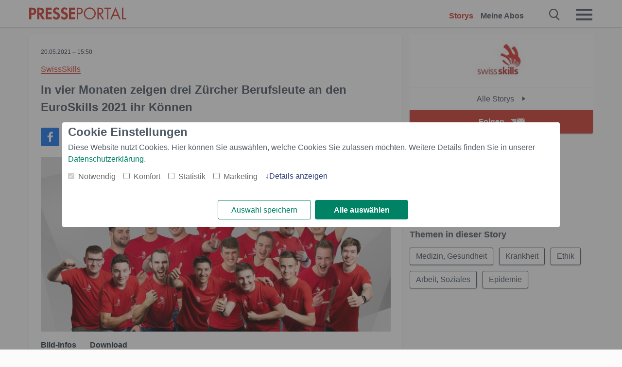

--- FILE ---
content_type: text/html; charset=utf-8
request_url: https://www.presseportal.ch/de/pm/100020246/100871084
body_size: 14198
content:
<!DOCTYPE html><html class="no-js" lang="de"><head><meta charset="utf-8"><title>In vier Monaten zeigen drei Zürcher Berufsleute an den EuroSkills 2021 ihr Können | Presseportal</title><link rel="preconnect" href="https://cdn.opencmp.net"><link rel="preload" as="font" href="/assets/fonts/newsaktuellIcons-Roman.woff?v=5" crossorigin><link rel='preload' href='https://data-1a8175bc05.presseportal.ch/iomm/latest/manager/base/es6/bundle.js' as='script' id='IOMmBundle' crossorigin><link rel='preload' href='https://data-1a8175bc05.presseportal.ch/iomm/latest/bootstrap/loader.js' as='script' crossorigin><script type='text/javascript' src="https://data-1a8175bc05.presseportal.ch/iomm/latest/bootstrap/loader.js" data-cmp-ab="2" crossorigin></script><meta name="robots" content="index, follow, noarchive, max-image-preview:large" /><meta name="application-name" content="Presseportal" /><meta name="msapplication-TileImage" content="/images/logos/win_ch.png" /><meta name="description" content="SwissSkills -  Medienmitteilung von SwissSkills, Donnerstag, 20. Mai 2021 Der Countdown l&auml;uft: In vier ...✚ Mehr lesen" /><meta name="keywords" content="Presse,Medienmitteilung,Medienmitteilungen" /><meta name="og:site_name" content="presseportal.ch" /><meta name="og:url" content="https://www.presseportal.ch/de/pm/100020246/100871084" /><meta name="og:title" content="In vier Monaten zeigen drei Z&uuml;rcher Berufsleute an den EuroSkills 2021 ihr K&ouml;nnen" /><meta name="og:description" content="Medienmitteilung von SwissSkills, Donnerstag, 20. Mai 2021 Der Countdown l&auml;uft: In vier Monaten zeigen drei Z&uuml;rcher Berufsleute an den EuroSkills 2021 ihr K&ouml;nnen Die..." /><meta name="og:type" content="article" /><meta name="twitter:image" content="https://cache.pressmailing.net/thumbnail/highlight/b182d4a7-3a75-4451-8ac6-426bc1886ac4/Key%20Visual%20SSK%20Team%20Graz%202021_clean.jpg?crop=97,0,630,412" /><meta name="twitter:image:src" content="https://cache.pressmailing.net/thumbnail/highlight/b182d4a7-3a75-4451-8ac6-426bc1886ac4/Key%20Visual%20SSK%20Team%20Graz%202021_clean.jpg?crop=97,0,630,412" /><meta name="og:image" content="https://cache.pressmailing.net/thumbnail/highlight/b182d4a7-3a75-4451-8ac6-426bc1886ac4/Key%20Visual%20SSK%20Team%20Graz%202021_clean.jpg?crop=97,0,630,412" /><meta property="og:site_name" content="presseportal.ch" /><meta property="og:url" content="https://www.presseportal.ch/de/pm/100020246/100871084" /><meta property="og:title" content="In vier Monaten zeigen drei Z&uuml;rcher Berufsleute an den EuroSkills 2021 ihr K&ouml;nnen" /><meta property="og:description" content="Medienmitteilung von SwissSkills, Donnerstag, 20. Mai 2021 Der Countdown l&auml;uft: In vier Monaten zeigen drei Z&uuml;rcher Berufsleute an den EuroSkills 2021 ihr K&ouml;nnen Die..." /><meta property="og:type" content="article" /><meta property="og:image:width" content="630" /><meta property="og:image:height" content="412" /><meta property="og:image" content="https://cache.pressmailing.net/thumbnail/highlight/b182d4a7-3a75-4451-8ac6-426bc1886ac4/Key%20Visual%20SSK%20Team%20Graz%202021_clean.jpg?crop=97,0,630,412" /><meta property="fb:pages" content="258404977944714,591871394339891" /><link rel="canonical" href="https://www.presseportal.ch/de/pm/100020246/100871084"><link rel="preconnect" href="https://cache.pressmailing.net"><link rel="image_src" href="https://cache.pressmailing.net/thumbnail/highlight/b182d4a7-3a75-4451-8ac6-426bc1886ac4/Key%20Visual%20SSK%20Team%20Graz%202021_clean.jpg?crop=97,0,630,412"><link rel="alternate" type="application/rss+xml" title="Presseportal RSS-Feed" href="https://www.presseportal.ch/de/rss/presseportal.rss2?langid=1" ><link rel="alternate" type="application/rss+xml" title="SwissSkills newsroom als RSS-Feed" href="https://www.presseportal.ch/de/rss/pm_100020246.rss2?langid=1" ><link rel="alternate" type="application/rss+xml" title="Medizin, Gesundheit topic RSS-Feed" href="https://www.presseportal.ch/de/rss/st/Medizin%2C+Gesundheit.rss2?langid=1" ><link rel="alternate" type="application/rss+xml" title="Krankheit topic RSS-Feed" href="https://www.presseportal.ch/de/rss/st/Krankheit.rss2?langid=1" ><link rel="alternate" type="application/rss+xml" title="Ethik topic RSS-Feed" href="https://www.presseportal.ch/de/rss/st/Ethik.rss2?langid=1" ><link rel="alternate" type="application/rss+xml" title="Arbeit, Soziales topic RSS-Feed" href="https://www.presseportal.ch/de/rss/st/Arbeit%2C+Soziales.rss2?langid=1" ><link rel="alternate" type="application/rss+xml" title="Epidemie topic RSS-Feed" href="https://www.presseportal.ch/de/rss/st/Epidemie.rss2?langid=1" ><link rel="apple-touch-icon" href="/images/logos/logo-ch-2019-250.png?1" /><link rel="shortcut icon" href="/assets/img/favicons/ch.png?4" type="image/ico" /><link rel="preload" href="https://cache.pressmailing.net/thumbnail/highlight/b182d4a7-3a75-4451-8ac6-426bc1886ac4/Key%20Visual%20SSK%20Team%20Graz%202021_clean.jpg" as="image" crossorigin />            

<style>.async-hide { opacity: 0 !important} </style><script async type="text/plain" src="https://www.googletagmanager.com/gtag/js?id=G-RW5RSPSCZF" data-cmp-custom-vendor="1264" data-cmp-script></script><script>var disableStr = 'ga-disable-' + 'UA-1010397-7';if (document.cookie.indexOf(disableStr + '=true') > -1) {window[disableStr] = true;}function gaOptout() {document.cookie = disableStr + '=true; expires=Thu, 31 Dec 2099 23:59:59 UTC; path=/';window[disableStr] = true;}window.dataLayer = window.dataLayer || [];function gtag(){dataLayer.push(arguments);}gtag('js', new Date());gtag('config', 'G-RW5RSPSCZF', { 'storage': 'none', 'clientId': 'pp9380073f7433539d18e817e94cba8b39', 'anonymize_ip': true, 'page_location': '/de/pm/wc/100020246/100871084' });class PPLog {#prefix = '';constructor(prefix) {this.#prefix = prefix || '';if(this.#prefix) {this.#prefix = '('+this.#prefix+') ';}this.log('init');}log(text) {}};var ppapp = {debug: false,isMobile: false,tld: 'ch',root: 'https://www.presseportal.ch/de/',lang: 'de',isIos: (navigator.platform === 'iPhone'),nacc: '',render: '',dn: 'http://www.presseportal.ch'},require = {urlArgs: '0688c0f'};document.onreadystatechange = function () {if (document.readyState === "interactive") {ppapp.isMobile = document.getElementsByTagName('body')[0].className.indexOf('is-mobile') !== -1;if(ppapp.isIos) {var pp_bodyclass = document.getElementsByTagName('body')[0].className;document.getElementsByTagName('body')[0].className = pp_bodyclass + ' is-ios';}}};if (window.adgroupid == undefined) {window.adgroupid = Math.round(Math.random() * 1000);}</script>
    <link rel="stylesheet" href="/assets/css/story-ch.css?0688c0f">

<!-- portal6 --><meta name="viewport" content="width=device-width, initial-scale=1">
    
    <script data-main="/assets/js/page-story-attachments" src="/assets/js/libs/requirejs/require-min.js?0688c0f" defer></script>
    <style>
    /* For desktop */
    @media (min-width: 721px) {
      .earthday {
        background-image: url('assets/img/PP-Restbudget-Banner_Desktop.jpg');
        background-repeat: no-repeat;
        background-position: center;
        background-size: contain;
        min-height: 150px;
        padding-top:50px;
        margin-top:30px;
        cursor:pointer;
      }
    }

    /* For mobile */
    @media (max-width: 720px) {
      .earthday {
         background-image: url('assets/img/PP-Restbudget-Banner_Mobil.jpg');
         background-repeat: no-repeat;
         background-position: center;
         background-size: contain;
         min-height: 112px;
         padding-top:50px;
         margin-top:30px;
         cursor:pointer;;
      }
    }

    /* For desktop */
        @media (min-width: 721px) {
          .earthday_ch {
            background-image: url('assets/img/PP-Restbudget-Banner_Desktop.jpg');
            background-repeat: no-repeat;
            background-position: center;
            background-size: contain;
            min-height: 150px;
            padding-top:50px;
            margin-top:30px;
            cursor:pointer;
          }
        }

        /* For mobile */
        @media (max-width: 720px) {
          .earthday_ch {
             background-image: url('assets/img/PP-Restbudget-Banner_Mobil.jpg');
             background-repeat: no-repeat;
             background-position: center;
             background-size: contain;
             min-height: 112px;
             padding-top:50px;
             margin-top:30px;
             cursor:pointer;;
          }
        }
    </style>
    <!-- <link rel="stylesheet" href="/assets/css/story-de.css?<?php echo time(); ?>" type="text/css"> -->
</head>
<body class="tld-ch"><script type='text/javascript'>IOMm('configure', { st: 'presspor', dn: 'data-1a8175bc05.presseportal.ch', mh:5 });IOMm('pageview', { cp: 'ch_sonstiges' });</script><script type="application/ld+json">{"@context": "https://schema.org","@type": "Organization","name": "Presseportal.ch","url": "https://www.presseportal.ch","logo": {"@type": "ImageObject","url": "https://www.presseportal.ch/assets/img/pp-header-logo-ch.png","width": 197,"height": 27},"sameAs": ["https://www.facebook.com/PresseportalSchweiz/","https://x.com/presseportal_ch"]}</script>



        <div class="header" data-nosnippet><div class="section"><div class="row"><div class="col twelve"><header><a class="event-trigger header-logo" href="https://www.presseportal.ch/de/" title="PRESSEPORTAL Startseite" data-category="header-links" data-action="click" data-label="logo" data-callback="link" data-url="https://www.presseportal.ch/de/" ><svg version="1.1" id="Ebene_1" xmlns="http://www.w3.org/2000/svg" xmlns:xlink="http://www.w3.org/1999/xlink" x="0px" y="0px"
     width="204.9px" height="30.5px" viewBox="0 0 204.9 25.9" style="enable-background:new 0 0 204.9 25.9;" xml:space="preserve" role="img" aria-label="PRESSEPORTAL Logo">
    <title>PRESSEPORTAL</title>
    <desc>Presseportal Logo</desc>
    <g>
        <path class="st0" d="M4.7,25.3H0V1.2h6.4c5.1,0,8.4,2,8.4,7.5c0,5.1-2.8,7.6-7.7,7.6H4.7V25.3z M4.7,12.4h1c2.8,0,4.3-0.6,4.3-3.7
		c0-3.1-1.8-3.6-4.4-3.6H4.7V12.4z"/>
        <path class="st0" d="M33.2,25.3h-5.7l-5.9-9.7h-0.1v9.7h-4.7V1.2h6.4c4.8,0,8.1,2.1,8.1,7.3c0,3.1-1.7,6.1-4.9,6.7L33.2,25.3z
		 M21.6,12.3h0.6c2.6,0,4.4-0.8,4.4-3.7c0-3-1.9-3.6-4.4-3.6h-0.6V12.3z"/>
        <path class="st0" d="M39.5,5.2v5.3h7.5v4.1h-7.5v6.5h7.8v4.1H34.8V1.2h12.5v4.1H39.5z"/>
        <path class="st0" d="M61.7,6.5c-0.9-1.2-2-2-3.6-2c-1.5,0-2.9,1.2-2.9,2.7c0,4.1,9.6,2.4,9.6,10.5c0,4.8-3,8.3-7.9,8.3
		c-3.3,0-5.8-1.9-7.4-4.7l3-3c0.6,1.9,2.3,3.5,4.4,3.5c1.9,0,3.1-1.6,3.1-3.5c0-2.5-2.3-3.2-4.2-3.9c-3.1-1.3-5.4-2.8-5.4-6.6
		c0-4,3-7.2,7-7.2c2.1,0,5.1,1.1,6.6,2.7L61.7,6.5z"/>
        <path class="st0" d="M78.6,6.5c-0.9-1.2-2-2-3.6-2c-1.5,0-2.9,1.2-2.9,2.7c0,4.1,9.6,2.4,9.6,10.5c0,4.8-3,8.3-7.9,8.3
		c-3.3,0-5.8-1.9-7.4-4.7l3-3c0.6,1.9,2.3,3.5,4.4,3.5c1.9,0,3.1-1.6,3.1-3.5c0-2.5-2.3-3.2-4.2-3.9c-3.1-1.3-5.4-2.8-5.4-6.6
		c0-4,3-7.2,7-7.2c2.1,0,5.1,1.1,6.6,2.7L78.6,6.5z"/>
        <path class="st0" d="M88.7,5.2v5.3h7.5v4.1h-7.5v6.5h7.8v4.1H84V1.2h12.5v4.1H88.7z"/>
        <path class="st0" d="M103,25.3h-2.7V1.2h4c2.1,0,4.2,0.1,6,1.3c1.8,1.2,2.7,3.4,2.7,5.5c0,2-0.8,3.9-2.3,5.2
		c-1.6,1.3-3.7,1.6-5.7,1.6h-2V25.3z M103,12.2h1.8c3,0,5.5-0.9,5.5-4.4c0-3.9-3.2-4.2-6.3-4.2h-1V12.2z"/>
        <path class="st0" d="M140.4,13.2c0,6.9-5.7,12.4-12.6,12.4s-12.6-5.5-12.6-12.4c0-6.9,5.7-12.5,12.6-12.5S140.4,6.3,140.4,13.2z
		 M117.9,13.2c0,5.4,4.4,10,9.9,10s9.9-4.5,9.9-10c0-5.5-4.4-10-9.9-10S117.9,7.7,117.9,13.2z"/>
        <path class="st0" d="M146.7,25.3H144V1.2h3.5c4.6,0,8.8,1.2,8.8,6.7c0,3.7-2.3,6.3-6,6.7l7.7,10.8h-3.3l-7.3-10.6h-0.7V25.3z
		 M146.7,12.3h0.8c3,0,6.1-0.6,6.1-4.3c0-4-2.9-4.4-6.1-4.4h-0.8V12.3z"/>
        <path class="st0" d="M167.1,25.3h-2.7V3.6h-5.8V1.2H173v2.5h-5.9V25.3z"/>
        <path class="st0" d="M176.8,18.4l-2.9,6.8H171L182.1,0L193,25.3h-3l-2.8-6.8H176.8z M182,6.3l-4.1,9.7h8.2L182,6.3z"/>
        <path class="st0" d="M198.3,22.8h6.7v2.5h-9.3V1.2h2.7V22.8z"/>
    </g>
</svg>
</a><a class="event-trigger header-icon" href="https://www.presseportal.ch/de/" title="PRESSEPORTAL Startseite" data-category="header-links" data-action="click" data-label="logo" data-callback="link" data-url="https://www.presseportal.ch/de/" ><svg viewBox="0 0 220 220" height="38px" version="1.1" xmlns="http://www.w3.org/2000/svg" xmlns:xlink="http://www.w3.org/1999/xlink" xml:space="preserve" xmlns:serif="http://www.serif.com/" style="fill-rule:evenodd;clip-rule:evenodd;stroke-linejoin:round;stroke-miterlimit:1.41421;" role="img" aria-label="PRESSEPORTAL Logo">
    <title>PRESSEPORTAL</title>
    <desc>Presseportal Logo</desc>
    <g>
        <path d="M218.833,204.033c0,8.718 -7.067,15.784 -15.784,15.784l-187.265,0c-8.718,0 -15.784,-7.066 -15.784,-15.784l0,-187.264c0,-8.718 7.066,-15.785 15.784,-15.785l187.265,0c8.717,0 15.784,7.067 15.784,15.785l0,187.264Z" style="fill:#fff;fill-rule:nonzero;"/>
        <path class="st0" d="M197.604,108.684c0,48.894 -39.637,88.531 -88.531,88.531c-48.895,0 -88.532,-39.637 -88.532,-88.531c0,-48.894 39.637,-88.531 88.532,-88.531c48.894,0 88.531,39.637 88.531,88.531Z"/>
        <path d="M104.915,116.997l6.054,0c17.547,0 27.031,-3.833 27.031,-23.597c0,-19.567 -11.301,-22.39 -27.838,-22.39l-5.247,0l0,45.987Zm0,81.489l-29.649,0l0,-152.087l40.341,0c31.87,0 52.647,12.708 52.647,47.199c0,32.27 -17.547,48.006 -48.616,48.006l-14.723,0l0,56.882Z" style="fill:#fff;fill-rule:nonzero;"/>
    </g>
</svg></a><div class="header-link-mobile-icons away"><ul class="link-list"><li><a href="https://www.presseportal.ch/de/" id="icon-storys" class="event-trigger  active burgermenu-main" title="Storys" data-category="header-link" data-action="click" data-label="icon-storys" data-callback="link" data-url="https://www.presseportal.ch/de/"><span  aria-hidden="true" data-icon="&#xe243;"></span></a></li><li><a href="https://www.presseportal.ch/de/abo/" id="icon-abo" title="Meine Abos" class="event-trigger burgermenu-main " data-category="header-links" data-action="click" data-label="icon-abo" data-callback="link" data-url="https://www.presseportal.ch/de/abo/"><span  aria-hidden="true" data-icon="&#xe244;"></span></a></li></ul></div><input type="checkbox" id="navigation-mobile_search_new" class="navigation-mobile_search_new invisible navigation-search-checkbox"><input type="checkbox" id="navigation-mobile_checkbox_new" class="navigation-mobile_checkbox_new invisible"><label class="navigation-mobile navigation-mobile-menu" for="navigation-mobile_checkbox_new" aria-label="Menü öffnen" aria-hidden="false"><span  aria-hidden="true" data-icon="&#xe220;"></span></label><label class="navigation-mobile navigation-mobile_label_search " for="navigation-mobile_search_new" aria-label="Suche öffnen" aria-hidden="false"><span  aria-hidden="true" data-icon="&#xe000;"></span></label><nav itemscope itemtype="https://schema.org/SiteNavigationElement"><ul class="header-link"><li itemprop="name"><a itemprop="url" href="https://www.presseportal.ch/de/" class="event-trigger  active" title="Storys" data-category="header-links" data-action="click" data-label="menu-storys" data-callback="link" data-url="https://www.presseportal.ch/de/" >Storys</a></li><li itemprop="name"><a itemprop="url" href="https://www.presseportal.ch/de/abo/" title="Meine Abos" class="event-trigger x-margin " data-category="header-links" data-action="click" data-label="menu-abo" data-callback="link" data-url="https://www.presseportal.ch/de/abo/">Meine Abos</a></li></ul></nav><div class="no-float"></div><div class="searchbar_new"><form name="search" id="header-search" class="header-search" action="/de/suche/#q#" data-url-ugly="@de@suche@#q#"><input type="text" name="q" id="q" value="" placeholder="Presseportal durchsuchen" class="com-replace-placeholder search-on-hover" /><span  class="icon-close" aria-hidden="true" data-icon="&#xe222;"></span></form></div><div class="col twelve header-link-mobile"><div class="col twelve"><ul class="link-list"><li><a href="https://www.presseportal.ch/de/" class="event-trigger  active burgermenu-main" title="Storys" data-category="header-links" data-action="click" data-label="mobile-storys" data-callback="link" data-url="https://www.presseportal.ch/de/">Storys</a></li><li><a href="https://www.presseportal.ch/de/abo/" title="Meine Abos" class="event-trigger burgermenu-main " data-category="header-links" data-action="click" data-label="mobile-abo" data-callback="link" data-url="https://www.presseportal.ch/de/abo/">Meine Abos</a></li></ul></div></div><div class="burgermenu_new "><div class="header-list"><nav class="col six" itemscope itemtype="https://schema.org/SiteNavigationElement"><div class="twelve"><b class="mtl">Info</b></div><div class="twelve"><ul class="link-list"><li class="twelve"><ul><li itemprop="name"><a itemprop="url" href="https://www.newsaktuell.ch/anmelden" class="event-trigger burgermenu-main" data-category="header-links" data-action="click" data-label="meldung_einstellen" data-callback="link" data-url="https://www.newsaktuell.ch/anmelden" title="Story/Meldung einstellen">Story/Meldung einstellen</a></li></ul></li></ul></div></nav></div><nav class="header-list" itemscope itemtype="https://schema.org/SiteNavigationElement"><div class="col twelve"><b class="mtl">Themen</b></div><div class="header-topics-desktop mbxl"><div class="col three"><ul><li itemprop="name"><a itemprop="url" href="https://www.presseportal.ch/de/t/auto-verkehr" class="event-trigger burgermenu-category " data-category="header-links" data-action="click" data-label="topic-desktop" data-callback="link" data-url="https://www.presseportal.ch/de/t/auto-verkehr">Auto / Verkehr</a></li><li itemprop="name"><a itemprop="url" href="https://www.presseportal.ch/de/t/bau-immobilien" class="event-trigger burgermenu-category " data-category="header-links" data-action="click" data-label="topic-desktop" data-callback="link" data-url="https://www.presseportal.ch/de/t/bau-immobilien">Bau / Immobilien</a></li><li itemprop="name"><a itemprop="url" href="https://www.presseportal.ch/de/t/fashion-beauty" class="event-trigger burgermenu-category " data-category="header-links" data-action="click" data-label="topic-desktop" data-callback="link" data-url="https://www.presseportal.ch/de/t/fashion-beauty">Fashion / Beauty</a></li><li itemprop="name"><a itemprop="url" href="https://www.presseportal.ch/de/t/finanzen" class="event-trigger burgermenu-category " data-category="header-links" data-action="click" data-label="topic-desktop" data-callback="link" data-url="https://www.presseportal.ch/de/t/finanzen">Finanzen</a></li><li itemprop="name"><a itemprop="url" href="https://www.presseportal.ch/de/t/gesundheit-medizin" class="event-trigger burgermenu-category " data-category="header-links" data-action="click" data-label="topic-desktop" data-callback="link" data-url="https://www.presseportal.ch/de/t/gesundheit-medizin">Gesundheit / Medizin</a></li></ul></div><div class="col three"><ul><li itemprop="name"><a itemprop="url" href="https://www.presseportal.ch/de/t/handel" class="event-trigger burgermenu-category " data-category="header-links" data-action="click" data-label="topic-desktop" data-callback="link" data-url="https://www.presseportal.ch/de/t/handel">Handel</a></li><li itemprop="name"><a itemprop="url" href="https://www.presseportal.ch/de/t/medien-kultur" class="event-trigger burgermenu-category " data-category="header-links" data-action="click" data-label="topic-desktop" data-callback="link" data-url="https://www.presseportal.ch/de/t/medien-kultur">Medien / Kultur</a></li><li itemprop="name"><a itemprop="url" href="https://www.presseportal.ch/de/t/netzwelt" class="event-trigger burgermenu-category " data-category="header-links" data-action="click" data-label="topic-desktop" data-callback="link" data-url="https://www.presseportal.ch/de/t/netzwelt">Netzwelt</a></li><li itemprop="name"><a itemprop="url" href="https://www.presseportal.ch/de/t/panorama" class="event-trigger burgermenu-category " data-category="header-links" data-action="click" data-label="topic-desktop" data-callback="link" data-url="https://www.presseportal.ch/de/t/panorama">Panorama</a></li><li itemprop="name"><a itemprop="url" href="https://www.presseportal.ch/de/t/people" class="event-trigger burgermenu-category " data-category="header-links" data-action="click" data-label="topic-desktop" data-callback="link" data-url="https://www.presseportal.ch/de/t/people">People</a></li></ul></div><div class="col three"><ul><li itemprop="name"><a itemprop="url" href="https://www.presseportal.ch/de/t/politik" class="event-trigger burgermenu-category " data-category="header-links" data-action="click" data-label="topic-desktop" data-callback="link" data-url="https://www.presseportal.ch/de/t/politik">Politik</a></li><li itemprop="name"><a itemprop="url" href="https://www.presseportal.ch/de/t/soziales" class="event-trigger burgermenu-category " data-category="header-links" data-action="click" data-label="topic-desktop" data-callback="link" data-url="https://www.presseportal.ch/de/t/soziales">Soziales</a></li><li itemprop="name"><a itemprop="url" href="https://www.presseportal.ch/de/t/sport" class="event-trigger burgermenu-category " data-category="header-links" data-action="click" data-label="topic-desktop" data-callback="link" data-url="https://www.presseportal.ch/de/t/sport">Sport</a></li><li itemprop="name"><a itemprop="url" href="https://www.presseportal.ch/de/t/tourismus-urlaub" class="event-trigger burgermenu-category " data-category="header-links" data-action="click" data-label="topic-desktop" data-callback="link" data-url="https://www.presseportal.ch/de/t/tourismus-urlaub">Tourismus / Urlaub</a></li><li itemprop="name"><a itemprop="url" href="https://www.presseportal.ch/de/t/umwelt" class="event-trigger burgermenu-category " data-category="header-links" data-action="click" data-label="topic-desktop" data-callback="link" data-url="https://www.presseportal.ch/de/t/umwelt">Umwelt</a></li></ul></div><div class="col three"><ul><li itemprop="name"><a itemprop="url" href="https://www.presseportal.ch/de/t/wirtschaft" class="event-trigger burgermenu-category " data-category="header-links" data-action="click" data-label="topic-desktop" data-callback="link" data-url="https://www.presseportal.ch/de/t/wirtschaft">Wirtschaft</a></li><li itemprop="name"><a itemprop="url" href="https://www.presseportal.ch/de/t/wissen-bildung" class="event-trigger burgermenu-category " data-category="header-links" data-action="click" data-label="topic-desktop" data-callback="link" data-url="https://www.presseportal.ch/de/t/wissen-bildung">Wissen / Bildung</a></li><li>&nbsp;</li><li itemprop="name"><a itemprop="url" class="event-trigger" href="https://www.presseportal.ch/de/st/" title="mehr Themen" data-category="header-links" data-action="click" data-label="moretopics-desktop" data-callback="link" data-url="https://www.presseportal.ch/de/st/">mehr Themen <span  aria-hidden="true" data-icon="&#xe015;"></span></a></li></ul></div></div><div class="header-topics-mobile"><div class="col half-width"><ul><li itemprop="name"><a itemprop="url" href="https://www.presseportal.ch/de/t/auto-verkehr" class="event-trigger burgermenu-category " data-category="header-links" data-action="click" data-label="topic-mobile" data-callback="link" data-url="https://www.presseportal.ch/de/t/auto-verkehr">Auto / Verkehr</a></li><li itemprop="name"><a itemprop="url" href="https://www.presseportal.ch/de/t/bau-immobilien" class="event-trigger burgermenu-category " data-category="header-links" data-action="click" data-label="topic-mobile" data-callback="link" data-url="https://www.presseportal.ch/de/t/bau-immobilien">Bau / Immobilien</a></li><li itemprop="name"><a itemprop="url" href="https://www.presseportal.ch/de/t/fashion-beauty" class="event-trigger burgermenu-category " data-category="header-links" data-action="click" data-label="topic-mobile" data-callback="link" data-url="https://www.presseportal.ch/de/t/fashion-beauty">Fashion / Beauty</a></li><li itemprop="name"><a itemprop="url" href="https://www.presseportal.ch/de/t/finanzen" class="event-trigger burgermenu-category " data-category="header-links" data-action="click" data-label="topic-mobile" data-callback="link" data-url="https://www.presseportal.ch/de/t/finanzen">Finanzen</a></li><li itemprop="name"><a itemprop="url" href="https://www.presseportal.ch/de/t/gesundheit-medizin" class="event-trigger burgermenu-category " data-category="header-links" data-action="click" data-label="topic-mobile" data-callback="link" data-url="https://www.presseportal.ch/de/t/gesundheit-medizin">Gesundheit / Medizin</a></li><li itemprop="name"><a itemprop="url" href="https://www.presseportal.ch/de/t/handel" class="event-trigger burgermenu-category " data-category="header-links" data-action="click" data-label="topic-mobile" data-callback="link" data-url="https://www.presseportal.ch/de/t/handel">Handel</a></li><li itemprop="name"><a itemprop="url" href="https://www.presseportal.ch/de/t/medien-kultur" class="event-trigger burgermenu-category " data-category="header-links" data-action="click" data-label="topic-mobile" data-callback="link" data-url="https://www.presseportal.ch/de/t/medien-kultur">Medien / Kultur</a></li><li itemprop="name"><a itemprop="url" href="https://www.presseportal.ch/de/t/netzwelt" class="event-trigger burgermenu-category " data-category="header-links" data-action="click" data-label="topic-mobile" data-callback="link" data-url="https://www.presseportal.ch/de/t/netzwelt">Netzwelt</a></li><li itemprop="name"><a itemprop="url" href="https://www.presseportal.ch/de/t/panorama" class="event-trigger burgermenu-category " data-category="header-links" data-action="click" data-label="topic-mobile" data-callback="link" data-url="https://www.presseportal.ch/de/t/panorama">Panorama</a></li></ul></div><div class="col half-width"><ul><li itemprop="name"><a itemprop="url" href="https://www.presseportal.ch/de/t/people" class="event-trigger burgermenu-category " data-category="header-links" data-action="click" data-label="topic-mobile" data-callback="link" data-url="https://www.presseportal.ch/de/t/people">People</a></li><li itemprop="name"><a itemprop="url" href="https://www.presseportal.ch/de/t/politik" class="event-trigger burgermenu-category " data-category="header-links" data-action="click" data-label="topic-mobile" data-callback="link" data-url="https://www.presseportal.ch/de/t/politik">Politik</a></li><li itemprop="name"><a itemprop="url" href="https://www.presseportal.ch/de/t/soziales" class="event-trigger burgermenu-category " data-category="header-links" data-action="click" data-label="topic-mobile" data-callback="link" data-url="https://www.presseportal.ch/de/t/soziales">Soziales</a></li><li itemprop="name"><a itemprop="url" href="https://www.presseportal.ch/de/t/sport" class="event-trigger burgermenu-category " data-category="header-links" data-action="click" data-label="topic-mobile" data-callback="link" data-url="https://www.presseportal.ch/de/t/sport">Sport</a></li><li itemprop="name"><a itemprop="url" href="https://www.presseportal.ch/de/t/tourismus-urlaub" class="event-trigger burgermenu-category " data-category="header-links" data-action="click" data-label="topic-mobile" data-callback="link" data-url="https://www.presseportal.ch/de/t/tourismus-urlaub">Tourismus / Urlaub</a></li><li itemprop="name"><a itemprop="url" href="https://www.presseportal.ch/de/t/umwelt" class="event-trigger burgermenu-category " data-category="header-links" data-action="click" data-label="topic-mobile" data-callback="link" data-url="https://www.presseportal.ch/de/t/umwelt">Umwelt</a></li><li itemprop="name"><a itemprop="url" href="https://www.presseportal.ch/de/t/wirtschaft" class="event-trigger burgermenu-category " data-category="header-links" data-action="click" data-label="topic-mobile" data-callback="link" data-url="https://www.presseportal.ch/de/t/wirtschaft">Wirtschaft</a></li><li itemprop="name"><a itemprop="url" href="https://www.presseportal.ch/de/t/wissen-bildung" class="event-trigger burgermenu-category " data-category="header-links" data-action="click" data-label="topic-mobile" data-callback="link" data-url="https://www.presseportal.ch/de/t/wissen-bildung">Wissen / Bildung</a></li></ul></div></div></nav><p class="col twelve burgermenu-more"><a class="event-trigger" href="https://www.presseportal.ch/de/st/" title="mehr Themen" data-category="header-links" data-action="click" data-label="moretopics-mobil" data-callback="link" data-url="https://www.presseportal.ch/de/st/">mehr Themen <span  aria-hidden="true" data-icon="&#xe015;"></span></a></p><nav class="col six mbm" itemscope itemtype="https://schema.org/SiteNavigationElement"><b>Land/Sprache</b><ul class="link-list"><li itemprop="name"><a itemprop="url" href="https://www.presseportal.ch/de/" class="event-trigger active" data-category="header-links" data-action="click" data-label="lang-chhttps://www.presseportal.ch/de/" data-callback="link" data-url="https://www.presseportal.ch/de/">Deutsch</a></li><li itemprop="name"><a itemprop="url" href="https://www.presseportal.ch/fr/" class="event-trigger" data-category="header-links" data-action="click" data-label="lang-/fr/" data-callback="link" data-url="/fr/">Fran&ccedil;ais</a></li><li itemprop="name"><a itemprop="url" href="https://www.presseportal.de/" class="event-trigger" data-category="header-links" data-action="click" data-label="lang-de/" data-callback="link" data-url="https://www.presseportal.de/">Deutschland</a></li></ul></nav><div class="col six header-apps"></div><div class="no-float"></div></div></header></div></div></div></div>




<main>


    <div class="section">

        
        <div class="row sticky-row">
            <div class="col twelve story-linkbox-top">
                <div class="story-linkbox-newsroom">
  <div class="tac logo">
    <a href="/de/nr/100020246" title="Alle Storys">
      <img src="https://cache.pressmailing.net/thumbnail/small/ba7a3648-56e3-42da-a466-53f85016d23c/logo"
           alt="Alle Storys" title="SwissSkills">
    </a>
  </div>

  <a href="/de/nr/100020246" title="Alle Storys SwissSkills"
     class="to-newsroom bg-white">
    Alle Storys
    <span  aria-hidden="true" data-icon="&#xe015;"></span>
  </a>

  <div class="mod-toggle">
                                        <div class="alert-area "><a href="#" class="btn btn-full-width cta event-trigger " data-action="openform-story-click" data-category="newsroom-abo" data-label="100020246">Folgen<span  class="alert-button-icon" aria-hidden="true" data-icon="&#xe225;"></span></a><script>
    ppapp.labels = ppapp.labels || {};
    ppapp.labels.tx_abo_headline = 'Abonnieren';
    </script><div id="alert-form" class="ui-overlay alert-form" ><div class="ui-overlay-inner"><div class="ui-overlay-content"><div class="ui-overlay-subtitle">Keine Story von SwissSkills mehr verpassen.</div><form action="https://www.presseportal.ch/de/alert/index.htx?mode=new" method="POST" name="sendmail"><input type="hidden" name="data" value="100020246"/><input type="hidden" name="storiesLang" value="de"/><input type="hidden" name="type" value="newsroom"/><script>
                         ppapp.labels = ppapp.labels || {};
                         ppapp.labels.error_mail = 'Bitte geben Sie eine g&uuml;ltige E-Mail-Adresse an.';
                         ppapp.labels.error_connect = '';
                         ppapp.labels.push_mail = '';
                     </script><input type="text" id="email" name="email" class="alert-plain-input com-replace-placeholder alert-box-email" value="" placeholder="Ihre E-Mail-Adresse"  /><div class="cf"><input type="button" class="btn alert-button alert-box-button event-trigger" value="Jetzt folgen" data-category="newsroom-abo" data-action="story-click" data-label="100020246" /></div><div class="alert-form-info"><a class="alert-form-info-link" href="/abo#info" target="_blank">Warum muss ich meine Email-Adresse eingeben?</a></div></form></div></div></div></div>
        </div>

  <div class="no-float"></div>
</div>


            </div>

            <article class="col eight story mbs">
                <div class="card" lang="de">
                    <p class="date"><time datetime="2021-05-20 15:50:35">20.05.2021 &ndash; 15:50</time></p>
                    <p class="customer">
                        <a class="story-customer" title="weiter zum newsroom von SwissSkills" href="/de/nr/100020246">SwissSkills</a>
                    </p>
                    <h1>In vier Monaten zeigen drei Z&uuml;rcher Berufsleute an den EuroSkills 2021 ihr K&ouml;nnen</h1>

                    <div class="story-sharing story-sharing-items action-toolbar">
                                        <a href="https://www.facebook.com/sharer.php?u=https%3A%2F%2Fwww.presseportal.ch%2Fde%2Fpm%2F100020246%2F100871084%2F%3Futm_source%3Dfacebook%26utm_medium%3Dsocial" class="is-default story-sharing-facebook event-trigger" title="Teilen &uuml;ber Facebook"  data-event="sharing"
           data-category="sharing" data-action="click" data-label="facebook" data-url="https://www.facebook.com/sharer.php?u=https%3A%2F%2Fwww.presseportal.ch%2Fde%2Fpm%2F100020246%2F100871084%2F%3Futm_source%3Dfacebook%26utm_medium%3Dsocial" data-callback="popup" aria-label="Teilen &uuml;ber Facebook">
            <span  aria-hidden="true" data-icon="&#xe224;"></span>
        </a>
                                        <a href="https://twitter.com/intent/tweet?text=In%20vier%20Monaten%20zeigen%20drei%20Z%C3%BCrcher%20Berufsleute%20an%20den%20EuroSkills%202021%20ihr%20K%C3%B6nnen&url=https%3A%2F%2Fwww.presseportal.ch%2Fde%2Fpm%2F100020246%2F100871084%2F%3Futm_source%3Dtwitter%26utm_medium%3Dsocial&hashtags=ots&lang=de" class="is-default story-sharing-x event-trigger" title="Teilen &uuml;ber X"  style="color:black;font-size:45px"  data-event="sharing"
           data-category="sharing" data-action="click" data-label="x" data-url="https://twitter.com/intent/tweet?text=In%20vier%20Monaten%20zeigen%20drei%20Z%C3%BCrcher%20Berufsleute%20an%20den%20EuroSkills%202021%20ihr%20K%C3%B6nnen&url=https%3A%2F%2Fwww.presseportal.ch%2Fde%2Fpm%2F100020246%2F100871084%2F%3Futm_source%3Dtwitter%26utm_medium%3Dsocial&hashtags=ots&lang=de" data-callback="popup" aria-label="Teilen &uuml;ber X">
            <span  aria-hidden="true" data-icon="&#120143;"></span>
        </a>
                                        <a href="https://web.whatsapp.com/send?text=In%20vier%20Monaten%20zeigen%20drei%20Z%C3%BCrcher%20Berufsleute%20an%20den%20EuroSkills%202021%20ihr%20K%C3%B6nnen%0A%0Ahttps%3A%2F%2Fwww.presseportal.ch%2Fde%2Fpm%2F100020246%2F100871084%2F%3Futm_source%3Dwhatsapp%26utm_medium%3Dsocial" class="is-default story-sharing-whatsapp event-trigger" title="Teilen &uuml;ber WhatsApp"  data-event="sharing"
           data-category="sharing" data-action="click" data-label="whatsapp" data-url="https://web.whatsapp.com/send?text=In%20vier%20Monaten%20zeigen%20drei%20Z%C3%BCrcher%20Berufsleute%20an%20den%20EuroSkills%202021%20ihr%20K%C3%B6nnen%0A%0Ahttps%3A%2F%2Fwww.presseportal.ch%2Fde%2Fpm%2F100020246%2F100871084%2F%3Futm_source%3Dwhatsapp%26utm_medium%3Dsocial" data-callback="popup" aria-label="Teilen &uuml;ber WhatsApp">
            <span  aria-hidden="true" data-icon="&#xe221;"></span>
        </a>
                                        <a href="https://www.xing.com/app/user?op=share;url=https%3A%2F%2Fwww.presseportal.ch%2Fde%2Fpm%2F100020246%2F100871084%2F%3Futm_source%3Dxing%26utm_medium%3Dsocial" class="is-default story-sharing-xing event-trigger" title="Teilen &uuml;ber Xing"  data-event="sharing"
           data-category="sharing" data-action="click" data-label="xing" data-url="https://www.xing.com/app/user?op=share;url=https%3A%2F%2Fwww.presseportal.ch%2Fde%2Fpm%2F100020246%2F100871084%2F%3Futm_source%3Dxing%26utm_medium%3Dsocial" data-callback="popup" aria-label="Teilen &uuml;ber Xing">
            <span  aria-hidden="true" data-icon="&#xe205;"></span>
        </a>
                                        <a href="https://www.linkedin.com/shareArticle?mini=true&url=https%3A%2F%2Fwww.presseportal.ch%2Fde%2Fpm%2F100020246%2F100871084%2F%3Futm_source%3Dlinkedin%26utm_medium%3Dsocial&title=In+vier+Monaten+zeigen+drei+Z%C3%BCrcher+Berufsleute+an+den+EuroSkills+2021+ihr+K%C3%B6nnen" class="is-default story-sharing-linkedin event-trigger" title="Teilen &uuml;ber linkedin"  data-event="sharing"
           data-category="sharing" data-action="click" data-label="linkedin" data-url="https://www.linkedin.com/shareArticle?mini=true&url=https%3A%2F%2Fwww.presseportal.ch%2Fde%2Fpm%2F100020246%2F100871084%2F%3Futm_source%3Dlinkedin%26utm_medium%3Dsocial&title=In+vier+Monaten+zeigen+drei+Z%C3%BCrcher+Berufsleute+an+den+EuroSkills+2021+ihr+K%C3%B6nnen" data-callback="popup" aria-label="Teilen &uuml;ber linkedin">
            <span  aria-hidden="true" data-icon="&#xe204;"></span>
        </a>
                                        <a href="mailto:?subject=In%20vier%20Monaten%20zeigen%20drei%20Z%C3%BCrcher%20Berufsleute%20an%20den%20EuroSkills%202021%20ihr%20K%C3%B6nnen&body=https://www.presseportal.ch/de/pm/100020246/100871084" class="is-default story-sharing-mailit event-trigger" title="Senden"  data-event="sharing"
           data-category="sharing" data-action="click" data-label="mailit" data-url="mailto:?subject=In%20vier%20Monaten%20zeigen%20drei%20Z%C3%BCrcher%20Berufsleute%20an%20den%20EuroSkills%202021%20ihr%20K%C3%B6nnen&body=https://www.presseportal.ch/de/pm/100020246/100871084" data-callback="link" aria-label="Senden">
            <span  aria-hidden="true" data-icon="&#xe207;"></span>
        </a>
    </div>
<div class="no-float"></div>

                    








  <div id="story-embed" class="story-attachment"></div>
  <div class="story-media story-media-single" id="attid-60a6692a3c000060a2347bb3" data-type="bild" data-src="" data-index="0" data-id="60a6692a3c000060a2347bb3" data-name="Key Visual SSK Team Graz 2021_clean.jpg">
<figure><div class="story-media-item" ><a class="glightbox event-trigger"  href="https://cache.pressmailing.net/thumbnail/story_hires/b182d4a7-3a75-4451-8ac6-426bc1886ac4/Key%20Visual%20SSK%20Team%20Graz%202021_clean.jpg.jpg" data-description="In vier Monaten zeigen 17 Schweizer Berufsleute an den EuroSkills 2021 ihr K&ouml;nnen"  data-category="medialightbox" data-action="click" data-label="single" data-value="60a6692a3c000060a2347bb3"><img height='540' with='720' src='https://cache.pressmailing.net/thumbnail/story_big/b182d4a7-3a75-4451-8ac6-426bc1886ac4/in-vier-monaten-zeigen-drei-z-rcher-berufsleute-an-den-euroskills-2021-ihr-k-nnen' srcset='https://cache.pressmailing.net/thumbnail/story_big/b182d4a7-3a75-4451-8ac6-426bc1886ac4/in-vier-monaten-zeigen-drei-z-rcher-berufsleute-an-den-euroskills-2021-ihr-k-nnen 710w, https://cache.pressmailing.net/thumbnail/story_small/b182d4a7-3a75-4451-8ac6-426bc1886ac4/in-vier-monaten-zeigen-drei-z-rcher-berufsleute-an-den-euroskills-2021-ihr-k-nnen 532w' sizes='(min-width: 1360px) 720px, (min-width: 1000px) 54.71vw, (min-width: 780px) calc(66.5vw - 72px), calc(100vw - 48px)' alt='In vier Monaten zeigen drei Zürcher Berufsleute an den EuroSkills 2021 ihr Können' class='single'/></a></div>


<div class="media-action" id="media-action" data-id="60a6692a3c000060a2347bb3-top">
  <ul>
          <li data-url="https://www.presseportal.ch/de/api/image_info.htx?id=60a6692a3c000060a2347bb3&story_id=100871084&render=html" data-id="60a6692a3c000060a2347bb3-top" class="media-action-info event-trigger" data-type="image" data-close="schlie&szlig;en" data-category="mediainfo" data-action="click" data-label="bild" data-value="60a6692a3c000060a2347bb3">
        Bild-Infos
      </li>
              <li data-url="https://www.presseportal.ch/de/download/image/60a6692a3c000060a2347bb3-key-visual-ssk-team-graz-2021-clean.jpg"
       class="media-action-download event-trigger"
       data-category="mediadownload"
       data-action="click"
       data-label="bild"
                  data-callback="link"
              data-title="Download einer Videodatei"
       data-close="schlie&szlig;en">Download</li>
    
      </ul>

  </div>
</figure></div>
<div id="story-attachment" class="story-attachment"></div>



                    

                    <div class="no-float"></div><div class="mvm tac cta"><a href="https://photos.swiss-skills.ch/SwissSkills-Team-Mission-Graz-2021" class="btn  btn-meldung event-trigger no-child-trigger" target="_blank" rel=”noopener”  data-category="cta-story" data-label="100871084" data-callback="link" data-url = "https://photos.swiss-skills.ch/SwissSkills-Team-Mission-Graz-2021" data-action="click">Bildmaterial</a></div>

                    <p><b>Medienmitteilung von SwissSkills, Donnerstag, 20. Mai 2021</b></p><p><b>Der Countdown läuft: In vier Monaten zeigen drei Zürcher Berufsleute an den EuroSkills 2021 ihr Können</b></p><p><b>Die Schweizer Berufsnationalmannschaft reist für die EuroSkills 2021 vom 22. bis 26. September nach Graz. Dort messen sich die Wettkämpferinnen und Wettkämpfer mit Berufsleuten aus ganz Europa. Mit 17 Teammitgliedern ist die Delegation so gross wie noch nie und mehrere Berufe sind zum ersten Mal an den EuroSkills vertreten. Mit dabei sind auch drei Teilnehmende aus Zürich. </b></p><p><b>Die Wettkämpfer und Wettkämpferinnen aus Zürich</b></p><p>Die Teilnehmenden aus Zürich sind Leandra Schweizer (Fleischfachfrau), Silvan Wiedmer (Industrie 4.0) und Yunus Ruff (Industrie 4.0). Das Team Silvan Wiedmer und Yunus Ruff vertritt die Schweiz nicht nur an den EuroSkills 2021, sondern wird auch an den WorldSkills 2022 teilnehmen. Ausserdem ist sowohl die Disziplin Industrie 4.0 wie auch Fleischfachmann/frau zum ersten Mal an den EuroSkills vertreten. </p><p><b>Ein wettbewerbsorientiertes Training mit Ausblick auf die WorldSkills</b></p><p>Um junge Berufsleute erfolgreich auf eine Berufsmeisterschaft vorzubereiten, ist ein Zusammenspiel zwischen diversen Involvierten unabdingbar. Die Arbeitgeber und die von den Berufsverbänden ernannten Expertinnen und Experten sind besonders für das berufsspezifische Training zuständig. </p><p>Die Stiftung SwissSkills sorgt für ideale Rahmenbedingungen und unterstützt Wettkämpfer/innen und Expert/innen bei der berufsübergreifenden Vorbereitung.  Dabei steht dieses Jahr die Wettbewerbsorientierung und das Mentaltraining im Vordergrund. Beispielsweise werden die Team-Mitglieder bewusst in stressige Wettbewerbssituationen versetzt, damit sie den Umgang damit lernen. „An den Teamweekends werden alle möglichen Bereiche rund um die internationalen Missionen thematisiert und die Wettkämpfer/innen haben Hilfsmittel und Tools für eine optimale Vorbereitung erhalten. Während den speziell aufbereiteten „Competitorweekends“ liegt der Fokus auf der Förderung der mentalen Stärke und des Team-Zusammenhalts“ sagt Martin Erlacher, Technischer Delegierter der SwissSkills. </p><p>Für sieben Delegations-Mitglieder, darunter Silvan Wiedmer und Yunus Ruff aus Zürich, geht der Weg nach den EuroSkills in Graz gleich weiter an die WorldSkills in Shanghai (12. bis 17. Oktober 2022). Sie können die Erfahrungen der EuroSkills nutzen, um an den WorldSkills weitere Höchstleistungen zu erbringen.</p><p><b>So setzt sich die gesamte Delegation zusammen</b></p><p>Die 17 Wettkämpfer/innen des Teams repräsentieren 16 verschiedene Berufe. Aufgrund der Corona-Pandemie wurden die EuroSkills mehrmals verschoben und die EuroSkills-Delegation wurde neu zusammengestellt. Nach der Bekanntgabe der Verschiebung hatten sich vier Teilnehmende zurückgezogen. Gleichzeitig konnten sieben neue Delegations-Mitglieder rekrutiert werden. </p><p>Zusätzlich zu dieser neuen Rekord-Delegation wird die Schweiz an vier Wettkämpfen zum ersten Mal überhaupt an den EuroSkills vertreten sein: Industrie 4.0 mit dem Team Silvan Wiedmer (ZH) und Yunus Ruff (ZH), Fleischfachfrau dank Leandra Schweizer (ZH), Polymechaniker/Automation mit dem Berner Gil Beutler und der Beruf Glaser mit Luca Roma aus dem Tessin. </p><p><b>Sicherheitsvorkehrungen aufgrund der Corona-Pandemie</b></p><p>Um die Sicherheit aller Besuchenden und Teilnehmenden an den EuroSkills 2021 in Graz zu gewährleisten, haben die Veranstalter einen EuroSkills 2021 C-19-Guide entwickelt, welcher umfassende Massnahmen zur COVID-19 Prävention sowie umfangreiche Sicherheitsvorkehrungen festhält. Wie sich die Situation bis September 2021 entwickelt und welche Einschränkungen dies auf die Ausführung der EuroSkills 2021 haben könnte, ist zum jetzigen Zeitpunkt unklar. Die aktuellen Entwicklungen stimmen aber zuversichtlich. </p><p>Die Schweiz gehört an internationalen Meisterschaften seit Jahrzehnten zu den führenden Nationen. Entsprechend hoch sind auch die Erwartungen an die Wettkämpfer und Wettkämpferinnen der Delegation nach Graz. Ziel ist es, auch in dieser speziellen Situation, an die Leistungen der vergangenen Jahre anzuknüpfen. </p><p><b>Die drei Zürcher Wettkämpfer/innen des SwissSkills Team im Überblick:</b></p><ul class="naxml-ul"><li>Leandra Schweizer (Fleischfachfrau EFZ), Rafz/ZH, Arbeitgeber: Metzgerei Sigrist, Rafz (ZH)</li><li>Silvan Wiedmer (Industrie 4.0), Winterthur/ZH, Arbeitgeber: Mechatronik Schule Winterthur, Winterthur/ZH</li><li>Yunus Ruff (Industry 4.0), Winterthur/ZH, Arbeitgeber: Mechatronik Schule Winterthur, Winterthur/ZH</li></ul><p><b>Der Zürcher Experte</b>: </p><ul class="naxml-ul"><li>Sommer Adrian (Elektroinstallateur), Langnau am Albis / ZH, Arbeitgeber: EIT.swiss</li></ul><p>Steckbriefe von den 17 Wettkämpfern/innen sowie von allen Expert/innen finden Sie online:  <a target="_blank" class="uri-ext outbound" rel="nofollow noopener" href="https://www.swiss-skills.ch/team/unser-team-2020/euroskills-graz/wettkaempfer/">Link</a></p><pre>Stiftung SwissSkills, Schwarztorstrasse 87, 3007 Bern
Medienkontakt: Selina Küpfer, Tel. 079 330 32 48, <a href="mailto: media@swiss-skills.ch" class="uri-mailto"> media@swiss-skills.ch</a>
<a target="_blank" class="uri-ext outbound" rel="nofollow noopener" href="https://www.swiss-skills.ch">www.swiss-skills.ch</a></pre>  

                    
                    <div class="no-float"></div>
                </div>

            </article>
            

            
            <div></div>


            <div class="col four float-l stickybox">
                <div class="story-linkbox">
                    <div class="story-linkbox-newsroom">
  <div class="tac logo">
    <a href="/de/nr/100020246" title="Alle Storys">
      <img src="https://cache.pressmailing.net/thumbnail/small/ba7a3648-56e3-42da-a466-53f85016d23c/logo"
           alt="Alle Storys" title="SwissSkills">
    </a>
  </div>

  <a href="/de/nr/100020246" title="Alle Storys SwissSkills"
     class="to-newsroom bg-white">
    Alle Storys
    <span  aria-hidden="true" data-icon="&#xe015;"></span>
  </a>

  <div class="mod-toggle">
                                        <div class="alert-area "><a href="#" class="btn btn-full-width cta event-trigger " data-action="openform-story-click" data-category="newsroom-abo" data-label="100020246">Folgen<span  class="alert-button-icon" aria-hidden="true" data-icon="&#xe225;"></span></a><script>
    ppapp.labels = ppapp.labels || {};
    ppapp.labels.tx_abo_headline = 'Abonnieren';
    </script><div id="alert-form" class="ui-overlay alert-form" ><div class="ui-overlay-inner"><div class="ui-overlay-content"><div class="ui-overlay-subtitle">Keine Story von SwissSkills mehr verpassen.</div><form action="https://www.presseportal.ch/de/alert/index.htx?mode=new" method="POST" name="sendmail"><input type="hidden" name="data" value="100020246"/><input type="hidden" name="storiesLang" value="de"/><input type="hidden" name="type" value="newsroom"/><script>
                         ppapp.labels = ppapp.labels || {};
                         ppapp.labels.error_mail = 'Bitte geben Sie eine g&uuml;ltige E-Mail-Adresse an.';
                         ppapp.labels.error_connect = '';
                         ppapp.labels.push_mail = '';
                     </script><input type="text" id="email" name="email" class="alert-plain-input com-replace-placeholder alert-box-email" value="" placeholder="Ihre E-Mail-Adresse"  /><div class="cf"><input type="button" class="btn alert-button alert-box-button event-trigger" value="Jetzt folgen" data-category="newsroom-abo" data-action="story-click" data-label="100020246" /></div><div class="alert-form-info"><a class="alert-form-info-link" href="/abo#info" target="_blank">Warum muss ich meine Email-Adresse eingeben?</a></div></form></div></div></div></div>
        </div>

  <div class="no-float"></div>
</div>

<div class="story-linkbox-docs">
  <ul>
    <li>
        <span class="no-link event-trigger" data-category="story-version" data-action="click" data-label="print" data-callback="link" data-url="https://www.presseportal.ch/de/print/100871084-print.html" title="Druckversion">
          <span  aria-hidden="true" data-icon="&#xe201;"></span>Druckversion</span></li>
    <li>
         <span class="no-link event-trigger" data-category="story-version" data-action="click" data-label="pdf" data-callback="link" data-url="https://www.presseportal.ch/de/pdf/100871084-download.pdf" title="PDF-Version">
            <span  aria-hidden="true" data-icon="&#xe200;"></span>PDF-Version</span>
    </li>
  </ul>
</div>

                    <div class="thisisnoh h4 mtxl">Orte in dieser Story</div><ul class="tags"><li data-name="viperTag" data-score="0.26330000162125"><h2><a href="/de/r/Z%FCrich" class="btn event-trigger" rel="tag" data-category="story-tags" data-action="click" data-label="Zürich" data-callback="link" data-url="/de/r/Z%FCrich">Zürich</h2></a></li><li data-name="viperTag" data-score="0.23489999771118"><h2><a href="/de/r/Winterthur" class="btn event-trigger" rel="tag" data-category="story-tags" data-action="click" data-label="Winterthur" data-callback="link" data-url="/de/r/Winterthur">Winterthur</h2></a></li><li data-name="viperTag" data-score="1"><h2><a href="/de/r/Bern" class="btn event-trigger" rel="tag" data-category="story-tags" data-action="click" data-label="Bern" data-callback="link" data-url="/de/r/Bern">Bern</h2></a></li></ul><div class="thisisnoh h4 mts">Themen in dieser Story</div><ul class="tags"><li data-name="viperTag" data-score="0.68970000743866"><h2><a href="/de/st/Medizin%2C%20Gesundheit" class="btn event-trigger" rel="tag" data-category="story-tags" data-action="click" data-label="Medizin, Gesundheit" data-callback="link" data-url="/de/st/Medizin%2C%20Gesundheit">Medizin, Gesundheit</a></h2></li><li data-name="viperTag" data-score="0.68809998035431"><h2><a href="/de/st/Krankheit" class="btn event-trigger" rel="tag" data-category="story-tags" data-action="click" data-label="Krankheit" data-callback="link" data-url="/de/st/Krankheit">Krankheit</a></h2></li><li data-name="viperTag" data-score="0.54900002479553"><h2><a href="/de/st/Ethik" class="btn event-trigger" rel="tag" data-category="story-tags" data-action="click" data-label="Ethik" data-callback="link" data-url="/de/st/Ethik">Ethik</a></h2></li><li data-name="viperTag" data-score="0.53680002689362"><h2><a href="/de/st/Arbeit%2C%20Soziales" class="btn event-trigger" rel="tag" data-category="story-tags" data-action="click" data-label="Arbeit, Soziales" data-callback="link" data-url="/de/st/Arbeit%2C%20Soziales">Arbeit, Soziales</a></h2></li><li data-name="viperTag" data-score="0.50199997425079"><h2><a href="/de/st/Epidemie" class="btn event-trigger" rel="tag" data-category="story-tags" data-action="click" data-label="Epidemie" data-callback="link" data-url="/de/st/Epidemie">Epidemie</a></h2></li></ul>




                    <div class="no-float"></div>
                </div>
            </div>

        </div>
                            
            </div>

    <script type="application/ld+json">{"@context": "https://schema.org","@type": "NewsArticle","mainEntityOfPage":{"@type":"WebPage","@id":"https://www.presseportal.ch/de/pm/100020246/100871084"},"headline": "In vier Monaten zeigen drei Z\u00fcrcher Berufsleute an den EuroSkills 2021 ihr K\u00f6nnen","image": {"@type": "ImageObject","url": "https://cache.pressmailing.net/content/b182d4a7-3a75-4451-8ac6-426bc1886ac4/Key%20Visual%20SSK%20Team%20Graz%202021_clean.jpg","height": "2667","width": "5334"},"datePublished": "2021-05-20T15:50:35","dateModified": "2021-05-20T15:50:35","author": {"name": "SwissSkills"},"publisher": {"@type": "Organization","name": "Presseportal.ch","logo": {"@type": "ImageObject","url": "https://www.presseportal.ch/assets/img/pp-header-logo-ch.png","width": 197,"height": 27}},"description": " Medienmitteilung von SwissSkills, Donnerstag, 20. Mai 2021 Der Countdown l\u00e4uft: In vier Monaten zeigen drei Z\u00fcrcher Berufsleute an den EuroSkills 2021 ihr K\u00f6nnen Die..."}</script>


    <div class="section pts" data-nosnippet>


            <div class="row block block-newsroom_stories " id="same-newsrooms" data-type="newsroom_stories">
        <div class="col twelve block-headline"><div class="float-l block-headline-left"><div class="thisisnoh h2 block-headline-left-text">Weitere Storys: SwissSkills</div><div class="thisisnoh h2 block-headline-left-text-mobile">Weitere Storys: SwissSkills</div></div><div class="float-r block-headline-right"><a href="/de/nr/100020246" class="block-headline-right-link event-trigger" title="Alle Storys" data-category="block-same_newsroom_story" data-action="headline-click" data-label="newsroom_stories" data-callback="link" data-url="/de/nr/100020246">Alle Storys <span  aria-hidden="true" data-icon="&#xe015;"></span></a><a href="/de/nr/100020246" class="block-headline-right-link-mobile event-trigger" title="Alle" data-category="block-same_newsroom_story" data-action="headline-mobile-click" data-label="newsroom_stories" data-callback="link" data-url="/de/nr/100020246">Alle <span  aria-hidden="true" data-icon="&#xe015;"></span></a></div></div><div class="block-news event-trigger" data-category="block-same_newsroom_story" data-action="tile-click" data-callback="link" data-label="_childLabel" data-child="article.news">
<ul class="article-list row row-homepage"><li class="col four "><article class="news" data-url-ugly="https:@@www.presseportal.ch@de@pm@100020246@100871083" data-label="100871083"><div class="news-meta"><div class="date">20.05.2021 &ndash; 15:50</div></div><div class="news-img-container"><div class="news-img"><img  src="https://cache.pressmailing.net/thumbnail/liste/a97a8a15-7cb6-4bb2-a48e-4ebe1e0807d3/swissskills-in-vier-monaten-zeigen-zwei-aargauer-berufsleute-an-den-euroskills-2021-ihr-koennen" loading="lazy" alt="SwissSkills: In vier Monaten zeigen zwei Aargauer Berufsleute an den EuroSkills 2021 ihr K&ouml;nnen" title="SwissSkills: In vier Monaten zeigen zwei Aargauer Berufsleute an den EuroSkills 2021 ihr K&ouml;nnen" class="landscape img-wide" width="290" height="190" /></div><div class="media-indicator-wrapper"></div></div><h3 class="news-headline-clamp"><a href="https://www.presseportal.ch/de/pm/100020246/100871083" title="In vier Monaten zeigen zwei Aargauer Berufsleute an den EuroSkills 2021 ihr Können"><span>In vier Monaten zeigen zwei Aargauer Berufsleute an den EuroSkills 2021 ihr Können</span></a></h3><div class="no-float"></div><div class="mvm tac cta"><a href="https://photos.swiss-skills.ch/SwissSkills-Team-Mission-Graz-2021" class="btn  btn-meldung event-trigger no-child-trigger" target="_blank" rel=”noopener”  data-category="cta-story" data-label="100871083" data-callback="link" data-url = "https://photos.swiss-skills.ch/SwissSkills-Team-Mission-Graz-2021" data-action="click">Bildmaterial</a></div><div class="news-morelink event-trigger no-child-trigger" data-callback="link" data-url-ugly="https:@@www.presseportal.ch@de@pm@100020246@100871083" data-label="meldung" data-category="tile-more" data-action="click">mehr <span  aria-hidden="true" data-icon="&#xe015;"></span></div><div class="no-float"></div></article>
</li><li class="col four "><article class="news" data-url-ugly="https:@@www.presseportal.ch@de@pm@100020246@100871082" data-label="100871082"><div class="news-meta"><div class="date">20.05.2021 &ndash; 15:50</div></div><div class="news-img-container"><div class="news-img"><img  src="https://cache.pressmailing.net/thumbnail/liste/6622428e-09a0-4906-8152-9167505b965b/swissskills-in-vier-monaten-zeigen-drei-berner-berufsleute-an-den-euroskills-2021-ihr-koennen" loading="lazy" alt="SwissSkills: In vier Monaten zeigen drei Berner Berufsleute an den EuroSkills 2021 ihr K&ouml;nnen" title="SwissSkills: In vier Monaten zeigen drei Berner Berufsleute an den EuroSkills 2021 ihr K&ouml;nnen" class="landscape img-wide" width="290" height="190" /></div><div class="media-indicator-wrapper"></div></div><h3 class="news-headline-clamp"><a href="https://www.presseportal.ch/de/pm/100020246/100871082" title="In vier Monaten zeigen drei Berner Berufsleute an den EuroSkills 2021 ihr Können"><span>In vier Monaten zeigen drei Berner Berufsleute an den EuroSkills 2021 ihr Können</span></a></h3><div class="no-float"></div><div class="mvm tac cta"><a href="https://photos.swiss-skills.ch/SwissSkills-Team-Mission-Graz-2021" class="btn  btn-meldung event-trigger no-child-trigger" target="_blank" rel=”noopener”  data-category="cta-story" data-label="100871082" data-callback="link" data-url = "https://photos.swiss-skills.ch/SwissSkills-Team-Mission-Graz-2021" data-action="click">Bildmaterial</a></div><div class="news-morelink event-trigger no-child-trigger" data-callback="link" data-url-ugly="https:@@www.presseportal.ch@de@pm@100020246@100871082" data-label="meldung" data-category="tile-more" data-action="click">mehr <span  aria-hidden="true" data-icon="&#xe015;"></span></div><div class="no-float"></div></article>
</li><li class="col four "><article class="news" data-url-ugly="https:@@www.presseportal.ch@de@pm@100020246@100871081" data-label="100871081"><div class="news-meta"><div class="date">20.05.2021 &ndash; 15:50</div></div><div class="news-img-container"><div class="news-img"><img  src="https://cache.pressmailing.net/thumbnail/liste/a6b09185-2843-46cc-9ee1-00bea7369ab4/swissskills-in-vier-monaten-zeigen-fuenf-st-galler-berufsleute-an-den-euroskills-2021-ihr-koennen" loading="lazy" alt="SwissSkills: In vier Monaten zeigen f&uuml;nf St. Galler Berufsleute an den EuroSkills 2021 ihr K&ouml;nnen" title="SwissSkills: In vier Monaten zeigen f&uuml;nf St. Galler Berufsleute an den EuroSkills 2021 ihr K&ouml;nnen" class="landscape img-wide" width="290" height="190" /></div><div class="media-indicator-wrapper"></div></div><h3 class="news-headline-clamp"><a href="https://www.presseportal.ch/de/pm/100020246/100871081" title="In vier Monaten zeigen fünf St. Galler Berufsleute an den EuroSkills 2021 ihr Können"><span>In vier Monaten zeigen fünf St. Galler Berufsleute an den EuroSkills 2021 ihr Können</span></a></h3><div class="no-float"></div><div class="mvm tac cta"><a href="https://photos.swiss-skills.ch/SwissSkills-Team-Mission-Graz-2021" class="btn  btn-meldung event-trigger no-child-trigger" target="_blank" rel=”noopener”  data-category="cta-story" data-label="100871081" data-callback="link" data-url = "https://photos.swiss-skills.ch/SwissSkills-Team-Mission-Graz-2021" data-action="click">Bildmaterial</a></div><div class="news-morelink event-trigger no-child-trigger" data-callback="link" data-url-ugly="https:@@www.presseportal.ch@de@pm@100020246@100871081" data-label="meldung" data-category="tile-more" data-action="click">mehr <span  aria-hidden="true" data-icon="&#xe015;"></span></div><div class="no-float"></div></article>
</li><li class="no-float"></li></ul>
</div>        </div>
    


            <div class="row block block-randomlinks " id="randomlinks" data-type="randomlinks">
        <div class="col twelve block-headline"><div class="float-l block-headline-left"><div class="thisisnoh h2 block-headline-left-text">Das k&ouml;nnte Sie auch interessieren</div><div class="thisisnoh h2 block-headline-left-text-mobile">Das k&ouml;nnte Sie auch interessieren</div></div><div class="float-r block-headline-right"></div></div><div class="col four"><ul class="meldung-link-list"><li class="no-float"><a class="related_link event-trigger" data-category="block-randomlinks" data-action="list-click" data-label="story" data-callback="link" data-url="/de/pm/100000088/100851562" title="Gemeinsam f&uuml;r Familien in der Corona-Krise: ALDI SUISSE spendet 158&#039;800 Schweizer Franken an Caritas Schweiz" href="/de/pm/100000088/100851562">Gemeinsam für Familien in der Corona-Krise: ALDI SUISSE spendet 158'800...</a></li><li class="no-float"><a class="related_link event-trigger" data-category="block-randomlinks" data-action="list-click" data-label="story" data-callback="link" data-url="/de/pm/100000701/100852317" title="Delegiertenversammlung 2020 / Menschen mit Behinderungen bestimmen k&uuml;nftig mit: Pro Infirmis schreibt sich Partizipation auf die Fahne" href="/de/pm/100000701/100852317">Delegiertenversammlung 2020 / Menschen mit Behinderungen bestimmen künftig...</a></li><li class="no-float"><a class="related_link event-trigger" data-category="block-randomlinks" data-action="list-click" data-label="story" data-callback="link" data-url="/de/pm/100000148/100865209" title="COVID-19: Situationsbericht vom 15. Februar 2021" href="/de/pm/100000148/100865209">COVID-19: Situationsbericht vom 15. Februar 2021</a></li><li class="no-float"><a class="related_link event-trigger" data-category="block-randomlinks" data-action="list-click" data-label="story" data-callback="link" data-url="/de/pm/100080328/100868873" title="PTC erweitert Spatial-Computing-F&auml;higkeiten mit Vuforia Engine Area Targets" href="/de/pm/100080328/100868873">PTC erweitert Spatial-Computing-Fähigkeiten mit Vuforia Engine Area Targets</a></li><li class="no-float"><a class="related_link event-trigger" data-category="block-randomlinks" data-action="list-click" data-label="story" data-callback="link" data-url="/de/pm/100080336/100859130" title="&quot;In Shanghai: China meets the U.S.&quot;: Die zweite Folge der Filmreihe tr&auml;gt den Titel &quot;Connect now with the future&quot;" href="/de/pm/100080336/100859130">"In Shanghai: China meets the U.S.": Die zweite Folge der Filmreihe trägt den...</a></li></ul></div><div class="col four"><ul class="meldung-link-list"><li class="no-float"><a class="related_link event-trigger" data-category="block-randomlinks" data-action="list-click" data-label="newsroom" data-callback="link" data-url="/de/nr/100091427" title="GemPharmatech LLC" href="/de/nr/100091427">GemPharmatech LLC</a></li><li class="no-float"><a class="related_link event-trigger" data-category="block-randomlinks" data-action="list-click" data-label="newsroom" data-callback="link" data-url="/de/nr/100065412" title="VTA Austria GmbH" href="/de/nr/100065412">VTA Austria GmbH</a></li><li class="no-float"><a class="related_link event-trigger" data-category="block-randomlinks" data-action="list-click" data-label="newsroom" data-callback="link" data-url="/de/nr/100056300" title="&quot;Schweizer-National&quot; Versicherungs-AG" href="/de/nr/100056300">"Schweizer-National" Versicherungs-AG</a></li><li class="no-float"><a class="related_link event-trigger" data-category="block-randomlinks" data-action="list-click" data-label="newsroom" data-callback="link" data-url="/de/nr/100009245" title="Startech Environmental" href="/de/nr/100009245">Startech Environmental</a></li><li class="no-float"><a class="related_link event-trigger" data-category="block-randomlinks" data-action="list-click" data-label="newsroom" data-callback="link" data-url="/de/nr/100068293" title="Novian Health Inc." href="/de/nr/100068293">Novian Health Inc.</a></li><li class="no-float"><a class="related_link event-trigger" data-category="block-randomlinks" data-action="list-click" data-label="newsroom" data-callback="link" data-url="/de/nr/100088733" title="Pangiam" href="/de/nr/100088733">Pangiam</a></li><li class="no-float"><a class="related_link event-trigger" data-category="block-randomlinks" data-action="list-click" data-label="newsroom" data-callback="link" data-url="/de/nr/100016717" title="Ansell Limited" href="/de/nr/100016717">Ansell Limited</a></li><li class="no-float"><a class="related_link event-trigger" data-category="block-randomlinks" data-action="list-click" data-label="newsroom" data-callback="link" data-url="/de/nr/100020065" title="CA Technologies" href="/de/nr/100020065">CA Technologies</a></li></ul></div><div class="col four"><ul class="meldung-link-list"><li class="no-float"><a class="related_link event-trigger" data-category="block-randomlinks" data-action="list-click" data-label="keyword" data-callback="link" data-url="/de/st/Organisationen" title="Organisationen" href="/de/st/Organisationen">Organisationen</a></li><li class="no-float"><a class="related_link event-trigger" data-category="block-randomlinks" data-action="list-click" data-label="keyword" data-callback="link" data-url="/de/st/Familie" title="Familie" href="/de/st/Familie">Familie</a></li><li class="no-float"><a class="related_link event-trigger" data-category="block-randomlinks" data-action="list-click" data-label="keyword" data-callback="link" data-url="/de/st/Spenden" title="Spenden" href="/de/st/Spenden">Spenden</a></li><li class="no-float"><a class="related_link event-trigger" data-category="block-randomlinks" data-action="list-click" data-label="keyword" data-callback="link" data-url="/de/st/Soziales" title="Soziales" href="/de/st/Soziales">Soziales</a></li><li class="no-float"><a class="related_link event-trigger" data-category="block-randomlinks" data-action="list-click" data-label="keyword" data-callback="link" data-url="/de/st/Detailhandel" title="Detailhandel" href="/de/st/Detailhandel">Detailhandel</a></li><li class="no-float"><a class="related_link event-trigger" data-category="block-randomlinks" data-action="list-click" data-label="keyword" data-callback="link" data-url="/de/st/Umwelt" title="Umwelt" href="/de/st/Umwelt">Umwelt</a></li><li class="no-float"><a class="related_link event-trigger" data-category="block-randomlinks" data-action="list-click" data-label="keyword" data-callback="link" data-url="/de/st/Umweltpolitik" title="Umweltpolitik" href="/de/st/Umweltpolitik">Umweltpolitik</a></li><li class="no-float"><a class="related_link event-trigger" data-category="block-randomlinks" data-action="list-click" data-label="keyword" data-callback="link" data-url="/de/st/Wirtschaft" title="Wirtschaft" href="/de/st/Wirtschaft">Wirtschaft</a></li></ul></div>        </div>
    </div>

    <div class="story-empty-100"></div>
    <script>
(function () {
var me = '.press' + 'eport' + 'al.' + ppapp.tld;
var loc = window.location;


if (loc.href.indexOf(me) == -1) {
    try {
        xhr = new XMLHttpRequest();
        xhr.open('POST', "https://www"+me+"/api/host.php");
        xhr.setRequestHeader('Content-Type', 'application/x-www-form-urlencoded');
        xhr.onload = function () {
            if (xhr.status === 200 && xhr.responseText == 1) {
               window.location.assign('https://www' + me + '/de/pm/100020246/100871084');
            }
        };
        xhr.send(loc.hostname);
    } catch (e) {

    }
}
})();

    </script>


</main><div class="footer bg-white"><footer><div class="section pvn"><div class="row mbl pll"><div class=" three col mbl"><a href="https://www.newsaktuell.ch" class="footer-logo"><img  src="/assets/img/na-logo_de.svg" loading="lazy" alt="news aktuell GmbH" width="212" height="41" /></a></div></div><div class="row pll"><div class="col three"><p>Social Media:<a href="https://www.facebook.com/PresseportalSchweiz/" title="Presseportal bei Facebook" class="footer-sm" aria-label="Presseportal bei Facebook"><span  aria-hidden="true" data-icon="&#xe224;"></span></a><a href="https://www.presseportal.ch/de/socialmedia" title="Presseportal bei X" class="footer-sm" aria-label="Presseportal bei X"><span  aria-hidden="true" data-icon="&#120143;"></span></a></p></div><div class="col offset-by-one eight "><ul><li><a href="https://www.newsaktuell.ch/renteria/akkreditierung/">F&uuml;r Redaktionen</a></li><li><a href="https://www.presseportal.ch/de/kontakt/">Kontakt</a></li><li><a href="https://www.presseportal.ch/de/nutzungsbedingungen">Nutzungsbedingungen</a></li><li><a href="https://www.presseportal.ch/de/text/">Textversion</a></li><li><a href="https://www.presseportal.ch/de/sitemap">Sitemap</a></li><li><a href="https://www.presseportal.ch/de/impressum">Impressum/Datenschutz</a></li></ul></div></div></div></footer></div>

<script>
/**
         * NA_Metrics ver. 1.0 (2023-11-08) / Jan P.
         */
        class NA_Metrics {

            constructor(locale='de_de', env='prod') {
                /** CONFIG: na•gut metrics provider URL (test / prod) */
                this.metricsUrl = 'https://static.newsaktuell.de/metrics/';
                if (env == 'test') this.metricsUrl = '//nacho.node.dstage.natest.de:2288/metrics/';

                this.locale = 'de_de';
                if (locale.match(/^[a-z]{2}_[a-z]{2}$/i)) this.locale = locale.toLowerCase();

                this.metrics = {};
            }

            display() {
                if (! document.getElementsByClassName("js-na-metrics").length) return false;

                let that = this;
                fetch(this.metricsUrl + 'locale/' + this.locale).then(function (response) {
                    if (response.ok) return response.json();

                    return Promise.reject(response);
                }).then(function (data) {
                    that.metrics = data;
                    that._substitute();
                }).catch(function (err) {
                    console.warn('NA_Metrics error: ', err.statusText);
                });
            }

            _substitute() {
                const spanElements = document.querySelectorAll("span.js-na-metrics");
                for (let i = 0; i < spanElements.length; i++) {
                    let key = spanElements[i].getAttribute('data-key');
                    spanElements[i].replaceWith(this._getReplacement(key));
                }
            }

            _getReplacement(key) {
                let k = key.split(':', 2);

                if (typeof this.metrics[k[0]] === 'undefined') {
                    console.warn('NA_Metrics error: 1st key part not defined!');
                    return '';
                }
                if (typeof this.metrics[k[0]][k[1]] === 'undefined') {
                    console.warn('NA_Metrics error: 2nd key part not defined!');
                    return '';
                }

                return this.metrics[k[0]][k[1]];
            }

        }
        let environment = 'prod';
                new NA_Metrics('de_de', environment).display();
</script>
</body></html>
